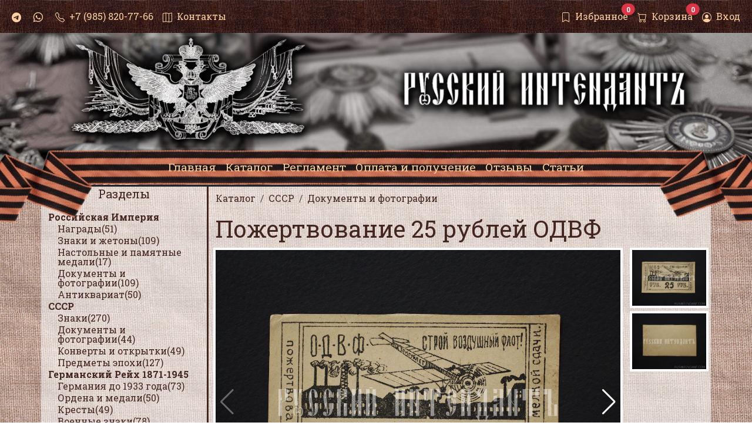

--- FILE ---
content_type: text/html; charset=UTF-8
request_url: https://rusintendant.com/katalog/sssr/dokumentyi-i-fotografii-23/pozhertvovanie-25-rublej-odvf.html
body_size: 10732
content:
<!doctype html>
<html lang="ru">
	<head>
		<meta charset="UTF-8">
		<meta name="viewport" content="width=device-width, initial-scale=1">
		<base href="https://rusintendant.com/" />
		<meta name="description" content='Продается Банкнота 25 рублей Томского губернского отдела (Томгублет) Общества Друзей Воздушного Флота (ОДВФ). Взамен мелкой сдачи. Пожертвование. 1923-1925 гг. Томский губернский отдел общества друзей воздушного флота (Томгублёт) был создан и начал активную деятельность в 1923 году. Размер: 79 х 45 мм. Превосходная коллекционная сохранность'>
		<meta name="yandex-verification" content="46f06638e89a95e4" />
		<meta name="yandex-verification" content="1ec3eccc6ec25288" />

		<meta property="og:url" content="https://rusintendant.com/katalog/sssr/dokumentyi-i-fotografii-23/pozhertvovanie-25-rublej-odvf.html" />
		<meta property="og:type" content="article" />
		<meta property="og:title" content="Пожертвование 25 рублей ОДВФ" />
		<meta property="og:description" content="Продается Банкнота 25 рублей Томского губернского отдела (Томгублет) Общества Друзей Воздушного Флота (ОДВФ). Взамен мелкой сдачи. Пожертвование. 1923-1925 гг. Томский губернский отдел общества друзей воздушного флота (Томгублёт) был создан и начал активную деятельность в 1923 году. Размер: 79 х 45 мм. Превосходная коллекционная сохранность" />
		<meta property="og:image" content="https://rusintendant.com/assets/resourceimages/2458/_MG_2750.JPG" />
		<meta property="og:image:width" content="1000" />
		<meta property="og:image:height" content="1000" />

		<link rel="icon" href="/favicon.ico">
		<title>Пожертвование 25 рублей ОДВФ - купить в магазине Русский Интендантъ</title>
		<link rel="stylesheet" href="https://cdn.jsdelivr.net/npm/bootstrap-icons@1.3.0/font/bootstrap-icons.css">
		<link href="https://cdn.jsdelivr.net/npm/bootstrap@5.3.0-alpha1/dist/css/bootstrap.min.css" rel="stylesheet" integrity="sha384-GLhlTQ8iRABdZLl6O3oVMWSktQOp6b7In1Zl3/Jr59b6EGGoI1aFkw7cmDA6j6gD" crossorigin="anonymous">
		<link href="https://fonts.googleapis.com/css?family=Noto+Serif|Roboto+Slab:100,300,400,700" rel="stylesheet">
		<link rel="stylesheet" href="assets/templates/fm/css/style_V3.css">
		<script src="https://unpkg.com/axios@1.6.7/dist/axios.min.js"></script>
		<script src="https://cdn.jsdelivr.net/npm/vue@3.5.13/dist/vue.global.min.js"></script>
		<!-- Yandex.Metrika counter --> <script type="text/javascript" > (function(m,e,t,r,i,k,a){m[i]=m[i]||function(){(m[i].a=m[i].a||[]).push(arguments)}; m[i].l=1*new Date(); for (var j = 0; j < document.scripts.length; j++) {if (document.scripts[j].src === r) { return; }} k=e.createElement(t),a=e.getElementsByTagName(t)[0],k.async=1,k.src=r,a.parentNode.insertBefore(k,a)}) (window, document, "script", "https://mc.yandex.ru/metrika/tag.js", "ym"); ym(47432746, "init", { clickmap:true, trackLinks:true, accurateTrackBounce:true, webvisor:true }); </script> <noscript><div><img src="https://mc.yandex.ru/watch/47432746" style="position:absolute; left:-9999px;" alt="" /></div></noscript> <!-- /Yandex.Metrika counter -->

<!-- Google tag (gtag.js) -->
<script async src="https://www.googletagmanager.com/gtag/js?id=UA-108923743-2"></script>
<script>
  window.dataLayer = window.dataLayer || [];
  function gtag(){dataLayer.push(arguments);}
  gtag('js', new Date());

  gtag('config', 'UA-108923743-2');
</script>

	</head>

<body  oncontextmenu="return false;" oncopy="return false" oncut="return false" onpaste="return false">
<div id="app" class="mb-5 pb-5 mb-lg-0 pb-lg-0">
	<!-- Верхняя навигация -->
<nav class="navbar d-none d-lg-block fixed-top navbar-expand-lg navbar-dark bg-belt" aria-label="Fourth navbar example">
    <div class="container-fluid">

      <button class="navbar-toggler" type="button" data-bs-toggle="collapse" data-bs-target="#navbarsExample04" aria-controls="navbarsExample04" aria-expanded="false" aria-label="Toggle navigation">
        <i class="bi bi-list fs-2 nav-link"></i>
      </button>

      <div class="collapse navbar-collapse" id="navbarsExample04">
        <ul class="navbar-nav me-auto mb-2 mb-md-0">
		  <li class="nav-item">
			<a class="nav-link text-decoration-none" href="https://t.me/rusintendant" target="_blank">
				<i class="bi bi-telegram"></i><span class="d-none d-lg-inline-block">&nbsp;</span>
			</a>
		  </li>
          <li class="nav-item">
			<a class="nav-link text-decoration-none" href="https://wa.me/79858207766" target="_blank">
				<i class="bi bi-whatsapp"></i><span class="d-none d-lg-inline-block">&nbsp;</span>
			</a>
		  </li>
          <li class="nav-item">
			<a class="nav-link text-decoration-none" href="tel:+79858207766">
				<i class="bi bi-telephone"></i>&nbsp;
				<span class="d-none d-lg-inline-block">+7 (985) 820-77-66</span>
			</a>
		</li>
          <li class="nav-item ">
			<a class="nav-link text-decoration-none" href="kontaktyi.html">
			<i class="bi bi-map"></i>&nbsp;
			<span class="d-none d-lg-inline-block">Контакты</span>
			</a>
		</li>
        </ul>

<ul class="navbar-nav ml-auto">

	<li class="nav-item ">
	  <a id="cart" rel="nofollow" class="nav-link text-decoration-none " href="izbrannoe.html">
		  <i class="bi bi-bookmark"></i>&nbsp;
		  <span class="d-none d-lg-inline-block position-relative">
		  	Избранное
				<span id="cartsum" class="position-absolute top-0 start-100 translate-middle badge rounded-pill bg-danger">
			  {{favorites.length}}
		  </span>
			</span>
	  </a>
	</li>

	<li class="nav-item ">
	  <a id="cart" rel="nofollow" class="nav-link text-decoration-none " href="cart.html">
		  <i class="bi bi-cart "></i>&nbsp;
		  <span class="d-none d-lg-inline-block position-relative">
		  	Корзина
				<span id="cartsum" class="position-absolute top-0 start-100 translate-middle badge rounded-pill bg-danger">
			  {{cart.length}}
		  </span>
			</span>
	  </a>
	</li>



<li class="nav-item ">
	<a class="nav-link text-decoration-none " href="#" data-bs-toggle="modal" data-bs-target="#loginModal" rel="nofollow">
		<i class="bi bi-person-circle"></i>&nbsp;
		<span class="d-none d-lg-inline-block">Вход</span>
	</a>	
</li>


	</ul>

      </div>
    </div>
</nav>
<!-- /Верхняя навигация -->

	<div class="first-bg pt-lg-5">
			<div class="container d-none d-lg-block pt-2">
				<img class="w-100 img-fluid" src="assets/templates/fm/images/logo_wide.png">
			</div>
			<div class="container d-lg-none pt-2 text-center">
				<img class="img-fluid" src="assets/templates/fm/images/logo_small.png">
			</div>
		<!-- Меню декстоп -->
	<div class="container-fluid d-none d-lg-block">
			<div class="row mbneg">
				<div class="d-none d-xl-block col-xl-2 lenta-left m-0 p-0"></div>
					<div class="col-12 col-xl-8 lenta-center">
						<nav class="navbar navbar-expand mb-5" style="white-space: nowrap;">

							<ul class="navbar-nav mr-auto mx-auto pb-3"><li class="nav-item"><a title="Торговый дом Интентантъ" href="/"  class="nav-link first" ><big>Главная</big></a></li><li class="nav-item"><a title="Каталог военного антиквариата" href="katalog/"  class="nav-link active" ><big>Каталог</big></a></li><li class="nav-item"><a title="Регламент" href="reglament.html"  class="nav-link" ><big>Регламент</big></a></li><li class="nav-item"><a title="Оплата и получение" href="oplata-i-poluchenie.html"  class="nav-link" ><big>Оплата и получение</big></a></li><li class="nav-item"><a title="Отзывы" href="otzyivyi.html"  class="nav-link" ><big>Отзывы</big></a></li><li class="nav-item"><a title="Статьи" href="stati/"  class="nav-link last" ><big>Статьи</big></a></li></ul>

						</nav>
					</div>
				<div class="d-none d-xl-block col-xl-2 lenta-right m-0 p-0"></div>
			</div>
		</div>
		<!-- /Меню декстоп -->
	</div>
<!-- Body -->
	<div  class="container bg-light-tr-50">
		<div class="row">

			<div class="d-none d-lg-block col-3" style="border-right: 3px solid #442620;">
				<div class="h5 text-center "><a class="text-brown" href="katalog/">Разделы</a></div>
<nav class="navbar px-0" style="line-height: 1rem;">

					<ul class="nav left-nav d-block"><li class="nav-item level-1 nav-item-cat pt-1"><strong><a href="katalog/rossijskaya-imperiya/" class="text-brown" >Российская Империя</a></strong><ul class="submenu list-unstyled ps-3 "><li class="nav-item level-2 nav-item-cat pt-1"><a href="katalog/rossijskaya-imperiya/nagradyi/" class="text-brown" >Награды(51)</a></li><li class="nav-item level-2 nav-item-cat pt-1"><a href="katalog/rossijskaya-imperiya/znaki-i-zhetonyi/" class="text-brown" >Знаки и жетоны(109)</a></li><li class="nav-item level-2 nav-item-cat pt-1"><a href="katalog/rossijskaya-imperiya/nastolnyie-medali-i-pamyatnyie-zhetonyi/" class="text-brown" >Настольные и памятные медали(17)</a></li><li class="nav-item level-2 nav-item-cat pt-1"><a href="katalog/rossijskaya-imperiya/dokumentyi-i-fotografii/" class="text-brown" >Документы и фотографии(109)</a></li><li class="nav-item level-2 nav-item-cat pt-1"><a href="katalog/rossijskaya-imperiya/antikvariat/" class="text-brown" >Антиквариат(50)</a></li></ul></li><li class="nav-item level-1 nav-item-cat pt-1 active"><strong><a href="katalog/sssr/" class="text-brown" >СССР</a></strong><ul class="submenu list-unstyled ps-3 "><li class="nav-item level-2 nav-item-cat pt-1"><a href="katalog/sssr/znaki/" class="text-brown" >Знаки(270)</a></li><li class="nav-item level-2 nav-item-cat pt-1 active"><a href="katalog/sssr/dokumentyi-i-fotografii-23/" class="text-brown" >Документы и фотографии(44)</a></li><li class="nav-item level-2 nav-item-cat pt-1"><a href="katalog/sssr/kartochki-i-otkryitki/" class="text-brown" >Конверты и открытки(49)</a></li><li class="nav-item level-2 nav-item-cat pt-1"><a href="katalog/sssr/predmetyi-epoxi/" class="text-brown" >Предметы эпохи(127)</a></li></ul></li><li class="nav-item level-1 nav-item-cat pt-1"><strong><a href="katalog/german-rejx-1871-1945/" class="text-brown" >Германский Рейх 1871-1945</a></strong><ul class="submenu list-unstyled ps-3 "><li class="nav-item level-2 nav-item-cat pt-1"><a href="katalog/german-rejx-1871-1945/germaniya-do-1933-goda/" class="text-brown" >Германия до 1933 года(73)</a></li><li class="nav-item level-2 nav-item-cat pt-1"><a href="katalog/german-rejx-1871-1945/ordena-i-medali/" class="text-brown" >Ордена и медали(50)</a></li><li class="nav-item level-2 nav-item-cat pt-1"><a href="katalog/german-rejx-1871-1945/krestyi/" class="text-brown" >Кресты(49)</a></li><li class="nav-item level-2 nav-item-cat pt-1"><a href="katalog/german-rejx-1871-1945/voennyie-znaki/" class="text-brown" >Военные знаки(78)</a></li><li class="nav-item level-2 nav-item-cat pt-1"><a href="katalog/german-rejx-1871-1945/ordenskie-planki-i-miniatyuryi/" class="text-brown" >Орденские планки и миниатюры(56)</a></li><li class="nav-item level-2 nav-item-cat pt-1"><a href="katalog/german-rejx-1871-1945/znaki-organizaczij/" class="text-brown" >Знаки организаций(138)</a></li><li class="nav-item level-2 nav-item-cat pt-1"><a href="katalog/german-rejx-1871-1945/pamyatnyie-i-yubilejnyie-znaki/" class="text-brown" >Памятные и юбилейные знаки(85)</a></li><li class="nav-item level-2 nav-item-cat pt-1"><a href="katalog/german-rejx-1871-1945/narukavnyie-shhityi/" class="text-brown" >Нарукавные щиты(9)</a></li><li class="nav-item level-2 nav-item-cat pt-1"><a href="katalog/german-rejx-1871-1945/uniforma-i-znaki-razlichiya/" class="text-brown" >Амуниция и униформа(171)</a></li><li class="nav-item level-2 nav-item-cat pt-1"><a href="katalog/german-rejx-1871-1945/dokumentyi/" class="text-brown" >Документы и комплекты(32)</a></li><li class="nav-item level-2 nav-item-cat pt-1"><a href="katalog/german-rejx-1871-1945/plaketki-i-nastolnyie-medali/" class="text-brown" >Плакетки и настольные медали(16)</a></li><li class="nav-item level-2 nav-item-cat pt-1"><a href="katalog/german-rejx-1871-1945/zimnyaya-pomoshh-(whw,kwhw)/" class="text-brown" >Зимняя помощь (WHW,KWHW)(239)</a></li><li class="nav-item level-2 nav-item-cat pt-1"><a href="katalog/german-rejx-1871-1945/patriotika-i-antikvariat/" class="text-brown" >Патриотика и антиквариат(58)</a></li><li class="nav-item level-2 nav-item-cat pt-1"><a href="katalog/german-rejx-1871-1945/satellityi/" class="text-brown" >Сателлиты(37)</a></li></ul></li><li class="nav-item level-1 nav-item-cat pt-1"><strong><a href="katalog/stranyi-mira/" class="text-brown" >Страны мира</a></strong><ul class="submenu list-unstyled ps-3 "><li class="nav-item level-2 nav-item-cat pt-1"><a href="katalog/stranyi-mira/nagradyi-44/" class="text-brown" >Награды(127)</a></li><li class="nav-item level-2 nav-item-cat pt-1"><a href="katalog/stranyi-mira/antikvariat-i-predmetyi-byita/" class="text-brown" >Антиквариат и предметы быта(78)</a></li></ul></li><li class="nav-item level-1 nav-item-cat pt-1"><strong><a href="katalog/modelirovanie-1/6/" class="text-brown" >Моделирование</a></strong><ul class="submenu list-unstyled ps-3 "><li class="nav-item level-2 nav-item-cat pt-1"><a href="katalog/modelirovanie-1/6/figuryi/" class="text-brown" >Фигуры(34)</a></li><li class="nav-item level-2 nav-item-cat pt-1"><a href="katalog/modelirovanie-1/6/aksessuaryi/" class="text-brown" >Аксессуары(19)</a></li></ul></li><li class="nav-item level-1 nav-item-cat pt-1"><strong><a href="katalog/literatura/" class="text-brown" >Литература</a></strong></li></ul>
				</nav>
			</div>
			<div class="col-12 col-lg-9">
				<div class="row" >
					<div class="col-12 fs-5 pt-2">
							<nav style="--bs-breadcrumb-divider: '/';" aria-label="breadcrumb"><ol class="breadcrumb bg-transparent fs-6" itemscope itemtype="http://schema.org/BreadcrumbList"><li itemprop="itemListElement" itemscope itemtype="https://schema.org/ListItem"  class="breadcrumb-item"><a title="Каталог" itemprop="item" href="katalog/"><span itemprop="name">Каталог</span></a><meta itemprop="position" content="1"></li>
<li itemprop="itemListElement" itemscope itemtype="https://schema.org/ListItem"  class="breadcrumb-item"><a title="СССР" itemprop="item" href="katalog/sssr/"><span itemprop="name">СССР</span></a><meta itemprop="position" content="2"></li>
<li itemprop="itemListElement" itemscope itemtype="https://schema.org/ListItem"  class="breadcrumb-item"><a title="Документы и фотографии" itemprop="item" href="katalog/sssr/dokumentyi-i-fotografii-23/"><span itemprop="name">Документы и фотографии</span></a><meta itemprop="position" content="3"></li></ol></nav>
					</div>
					<div class="col-12">
						<h1 class=" text-brown" >Пожертвование 25 рублей ОДВФ</h1>
					</div>
					<!--SWIPER -->
					<div class="col-12 mb-2">
						<div class="row">
						  <div class="col-12 px-0 col-lg-10 px-lg-2">
							  <div class="swiper" id="lotSwiper" style="--swiper-navigation-color: #fff; --swiper-pagination-color: #fff">
								  <div class="swiper-wrapper">
									  <div class="swiper-slide" style="border:0.25rem solid #FFF">

						
							
						
					

	<img 
		alt='Фото 1: Пожертвование 25 рублей ОДВФ '
		src='assets/resourceimages/2458/_MG_2750.JPG'
		class='img-fluid zoom' 
		data-magnify="assets/resourceimages/2458/_MG_2750.JPG" 
		
						
							
						
					
		/>

</div><div class="swiper-slide" style="border:0.25rem solid #FFF">

						
							
						
					

	<img 
		alt='Фото 2: Пожертвование 25 рублей ОДВФ '
		src='assets/resourceimages/2458/_MG_2753.JPG'
		class='img-fluid zoom' 
		data-magnify="assets/resourceimages/2458/_MG_2753.JPG" 
		
						
							
						
					
		/>

</div>
								  </div>
								  <div class="swiper-button-prev swiper-button-white"></div>
								  <div class="swiper-button-next swiper-button-white"></div>
								  <div class="swiper-pagination swiper-pagination-white d-lg-none text-left pl-1"></div>
							  </div>
						  </div>
						  <!--/SWIPER -->
						  <!--SWIPER THUMBS -->
						  <div class="d-none d-lg-block col-2 px-1">
							<div class="swiper-container" id="lotSwiperThumbnails" style="overflow:hidden">
								<div class="swiper-wrapper">
	  
								  <div class="swiper-slide" style="height:auto!important;border:0.25rem solid #FFF" >
										  <img  class="w-100" src="assets/resourceimages/2458/_MG_2750.JPG" 
						
							
			
		 /></div><div class="swiper-slide" style="height:auto!important;border:0.25rem solid #FFF" >
										  <img  class="w-100" src="assets/resourceimages/2458/_MG_2753.JPG" 
						
							
			
		 /></div>
	  
								</div>
							</div>
						  </div>
					<!--/SWIPER THUMBS -->
						</div>
					</div>
					
					<div class="col-12 mb-2">
						<div class="row">
							<div class="col-12 col-md-6 col-lg-3 text-right mb-2">
								<div class="d-grid gap-2">
									<button class="btn btn-wb rounded-0" data-bs-toggle="modal" data-bs-target="#askAboutLot"><i class="bi bi-question-circle"></i> Задать вопрос
		</button>
									<button @click="ToFavorites(2458)" class="btn btn-wb rounded-0" ><i class="bi bi-bookmark-plus-fill"></i>  В избранное 
		</button>
								</div>
							</div>

							<div class="col-12 col-md-6 col-lg-3 text-right  mb-2">
								<div class="d-grid gap-2">
									<button data-bs-toggle="modal" data-bs-target="#oneclickbuymodal" class="btn btn-red rounded-0"  ><i class="bi bi-cart"></i> Быстрая покупка</button>
									<button @click="addToCart(2458)" type="button" class="  btn btn-wb rounded-0" ><i class="bi bi-cart"></i> В корзину</button>

								</div>
							</div>

							<div class="col-12  col-lg-4 ">
								<div class="">

								<div class=" text-end fs-4 w-100">
								  Артикул: <strong>02293в</strong>
								  </div>
								<div class="fs-2 text-end w-100">
								<strong>
									
	
		990 ₽
	

								</strong>
								</div>
								</div>
							</div>
						</div>
					</div>

					<!--noindex-->
					<div class="col-12 col-lg-4 align-self-center my-2">		
						<div   class="modal fade in modal-active " tabindex="-1" role="dialog"  id="oneclickbuymodal">
							<div class="modal-dialog bg-light-tr-50" role="document" >
								<div class="modal-content rounded-0 border-brown bg-light-tr-50">
								<div class="modal-header">
								<h5 class="modal-title">Быстрый заказ </h5>
								<button type="button" class="btn-close" data-bs-dismiss="modal" aria-label="Close"></button>
							  </div>
								<template v-if="oneclick.step == 1">
									<div class="modal-body ">
									<div class="my-2">Лот: Пожертвование 25 рублей ОДВФ<br /></div>
										<label class="small text-secondary">Имя</label>
											<div class="input-group mb-3">
											  <input v-model="oneclick.name" type="text" class="form-control">
											</div>
										<label class="small text-secondary">Телефон (WhatsApp для регионов)</label>
											<div class="input-group mb-3">
											  <input v-model="oneclick.contact" type="text" class="form-control" maxlength="12">
											</div>
									</div>
									<div class="modal-footer">
										<button v-if="oneclick.name && oneclick.contact" type="button" @click="oneClickBuy()" class="btn btn-wb rounded-0 w-100">Отправить</button>
									</div>
							  </template>
							  <template v-else-if="oneclick.step == 2">
									<div class="modal-body ">
										Заявка успешно отправлена. В ближайшее время мы свяжеся с Вами для обсуждения всех деталей.
									</div>
									<div class="modal-footer">
										<button type="button" data-bs-dismiss="modal" class="btn btn-wb btn-block rounded-0">Продолжить</button>
									</div>
								</template>
						
								</div>
							</div>
						</div>
					</div>
					<!--/noindex-->
					
					<div class="col-12 mb-2" id="content">
						<div class="bg-light-tr-50 p-2 border border-brown">
						  <h2 class="fs-4 pb-2">Пожертвование 25 рублей ОДВФ</h2>
						  <p class="auk-opis">Банкнота 25 рублей Томского губернского отдела (Томгублет) Общества Друзей Воздушного Флота (ОДВФ). Взамен мелкой сдачи. Пожертвование. 1923-1925 гг.<br /> Томский губернский отдел общества друзей воздушного флота (Томгублёт) был создан и начал активную деятельность в 1923 году. В 1923 году преподаватели Томского технологического института, бывшие военные летчики Квасников и Трапезников воссоздали аэрокружок, деятельность которого была приостановлена с началом первой мировой войны. В том же году (1923) был создан и начал активную деятельность Томгублёт – Томский губернский отдел общества друзей воздушного флота. Были избраны правление общества и ревизионная комиссия. За десять дней с момента создания число членов общества выросло до 350, было собрано золотом 4 355 рублей.</p>
<p>Размер: 79 х 45 мм<br /> Превосходная коллекционная сохранность</p>
						</div>
					</div>

					<!--noindex-->
					<div class="col-12">
						<div class="bg-light-tr-50 p-2 border border-brown small">
					  <div class="fs-4">Оплата и доставка</div>
					  <p>

					 	Оплата лота производится в Российских рублях.<br />
					  Отправка лота почтой России осуществляется в течение 1-2 рабочих дней после оплаты.<br />


					   Подробная информация об условиях получения лота размещена в разделе <a class="text-decoration-underline" href="oplata-i-poluchenie.html">"Оплата и получение"</a>.
					  </p>
					  </div>
					</div>
					

<div class="modal fade" id="askAboutLot" tabindex="-1" aria-labelledby="askAboutLot" aria-hidden="true">
  <div class="modal-dialog bg-light-tr-50">
    <div class="modal-content rounded-0 border-brown bg-light-tr-50">
      <div class="modal-header">
        <h1 class="modal-title fs-5">Задать вопрос по лоту</h1>
        <button type="button" class="btn-close" data-bs-dismiss="modal" aria-label="Close"></button>
      </div>
	  <template v-if="asklot.step == 1">
		<div class="modal-body">
		  <label class="small text-secondary">Имя</label>
											<div class="input-group mb-3">
											  <input v-model="asklot.name" type="text" class="form-control">
											</div>
										<label class="small text-secondary">Номер WhatsApp, Номер Viber, ник Telegram или адрес электронной почты</label>
											<div class="input-group mb-3">
											  <input v-model="asklot.contact" type="text" class="form-control">
											</div>
											<label class="small text-secondary">Сообщение</label>
											<div class="input-group mb-3">
											  <textarea  v-model="asklot.message" type="text" class="form-control" rows="5"></textarea>
											</div>
		</div>
		<div class="modal-footer">
		  <button type="button" v-if="asklot.name && asklot.contact && asklot.message" @click="askLot()" class="btn btn-wb w-100 rounded-0">Отправить</button>
		</div>
	  </template>
	  <template v-if="asklot.step == 2">
		<div class="modal-body">
			<p>
			Сообщение отправлено. В ближайшее время ответ будет отправлен на указанный Вами адрес.
			</p>
		</div>
		<div class="modal-footer">
		  <button type="button" data-bs-dismiss="modal" class="btn btn-wb w-100 rounded-0">Закрыть</button>
		</div>
	  </template>
    </div>
  </div>
</div>
<!--/noindex-->



					<div class="col-12 my-3">

					<div class="neighbors d-flex justify-content-between"><span class="link-prev btn btn-wb  rounded-0"><a class="text-decoration-none" href="/katalog/sssr/dokumentyi-i-fotografii-23/pozhertvovanie-10-rublej-odvf.html" title='Пожертвование 10 рублей ОДВФ'>&larr; Предыдущий лот</a></span><span class="link-next btn btn-wb  rounded-0"><a class="text-decoration-none" href="/katalog/sssr/dokumentyi-i-fotografii-23/pochtovaya-kartochka-«kreml».html" title='Почтовая карточка «Кремль»'>Следующий лот &rarr;</a></span></div>
				</div>

				</div>
			</div>


		</div>
	</div>
<!-- /Body -->
<!-- Footer -->
<div class="d-none d-none d-lg-block bg-belt">
	<div class="container">
  <footer class="d-flex flex-wrap justify-content-between align-items-center py-3 my-4 border-top  ">
    <div class="d-none d-md-block col-md-2 logo_small"></div>



    <ul class="nav col-md-4 justify-content-end">
      <li class="nav-item"><a href="katalog/" class="nav-link px-2 ">Каталог</a></li>
      <li class="nav-item"><a href="oplata-i-poluchenie.html" class="nav-link px-2 ">Оплата и получение</a></li>
      <li class="nav-item"><a href="reglament.html" class="nav-link px-2 ">Регламент</a></li>

    </ul>
  </footer>
  	</div>
</div>
<!-- Авторизация\Регистрация -->
<div class="modal fade" id="loginModal" tabindex="-1" aria-hidden="true">
  <div class="modal-dialog bg-light-tr-50">
    <div class="modal-content bg-light-tr-50 rounded-0">
      <div class="modal-header">
        <h1 class="modal-title fs-5">Авторизация</h1>



        <button type="button" class="btn-close" data-bs-dismiss="modal" aria-label="Close"></button>
      </div>
      <div class="modal-body">
	  <div v-if="loginerror" class="alert alert-danger rounded-0">
			Неправильное имя пользователя или пароль. Пожалуйста, проверьте введённые данные и попытайтесь снова.
	  </div>
		<div class="mb-3">
			<label for="exampleInputEmail1" class="form-label small">Адрес электронной почты</label>
			<input type="email" class="form-control rounded-0" v-model="login.email">
		  </div>
		  <div class="mb-3">
			<label for="exampleInputPassword1" class="form-label small">Пароль</label>
			<input type="password" class="form-control rounded-0" v-model="login.pass">
		</div>
	
      </div>
      <div class="modal-footer">
        <button type="button" class="btn btn-wb w-100 rounded-0" @click="Login()">Войти</button>
		<div class="w-100 d-flex justify-content-between">
			<div class=""><a href="register.html">Регистрация</a></div>

			<div class=""><a href="vosstanovlenie-parolya.html">Восстановить пароль</a></div>
		</div>
      </div>
    </div>
  </div>
</div>
<!-- /Footer -->
<noindex>
<div class="modal fade" id="exampleModal" tabindex="-1" aria-labelledby="exampleModalLabel" aria-hidden="true">
	<div class="modal-dialog modal-dialog-scrollable">
   	 <div class="modal-content" style="background-color: #ffffffdb!important;">
	 <div class="modal-header">
	 <a class="fw-bold" href="tel:+79858207766"><i class="bi bi-telephone"></i>&nbsp; <span class="">+7 (985) 820-77-66</span></a>
		        <button type="button" class="btn-close" data-bs-dismiss="modal" aria-label="Close"></button>
      </div>
	 	<div class="modal-body">
			<div class="h3 text-center text-brown">Каталог</div>
		<ul class="nav left-nav d-block"><li class="nav-item level-1 nav-item-cat pt-1"><strong><a href="katalog/rossijskaya-imperiya/" class="text-brown" >Российская Империя</a></strong><ul class="submenu list-unstyled ps-3 "><li class="nav-item level-2 nav-item-cat pt-1"><a href="katalog/rossijskaya-imperiya/nagradyi/" class="text-brown" >Награды(51)</a></li><li class="nav-item level-2 nav-item-cat pt-1"><a href="katalog/rossijskaya-imperiya/znaki-i-zhetonyi/" class="text-brown" >Знаки и жетоны(109)</a></li><li class="nav-item level-2 nav-item-cat pt-1"><a href="katalog/rossijskaya-imperiya/nastolnyie-medali-i-pamyatnyie-zhetonyi/" class="text-brown" >Настольные и памятные медали(17)</a></li><li class="nav-item level-2 nav-item-cat pt-1"><a href="katalog/rossijskaya-imperiya/dokumentyi-i-fotografii/" class="text-brown" >Документы и фотографии(109)</a></li><li class="nav-item level-2 nav-item-cat pt-1"><a href="katalog/rossijskaya-imperiya/antikvariat/" class="text-brown" >Антиквариат(50)</a></li></ul></li><li class="nav-item level-1 nav-item-cat pt-1 active"><strong><a href="katalog/sssr/" class="text-brown" >СССР</a></strong><ul class="submenu list-unstyled ps-3 "><li class="nav-item level-2 nav-item-cat pt-1"><a href="katalog/sssr/znaki/" class="text-brown" >Знаки(270)</a></li><li class="nav-item level-2 nav-item-cat pt-1 active"><a href="katalog/sssr/dokumentyi-i-fotografii-23/" class="text-brown" >Документы и фотографии(44)</a></li><li class="nav-item level-2 nav-item-cat pt-1"><a href="katalog/sssr/kartochki-i-otkryitki/" class="text-brown" >Конверты и открытки(49)</a></li><li class="nav-item level-2 nav-item-cat pt-1"><a href="katalog/sssr/predmetyi-epoxi/" class="text-brown" >Предметы эпохи(127)</a></li></ul></li><li class="nav-item level-1 nav-item-cat pt-1"><strong><a href="katalog/german-rejx-1871-1945/" class="text-brown" >Германский Рейх 1871-1945</a></strong><ul class="submenu list-unstyled ps-3 "><li class="nav-item level-2 nav-item-cat pt-1"><a href="katalog/german-rejx-1871-1945/germaniya-do-1933-goda/" class="text-brown" >Германия до 1933 года(73)</a></li><li class="nav-item level-2 nav-item-cat pt-1"><a href="katalog/german-rejx-1871-1945/ordena-i-medali/" class="text-brown" >Ордена и медали(50)</a></li><li class="nav-item level-2 nav-item-cat pt-1"><a href="katalog/german-rejx-1871-1945/krestyi/" class="text-brown" >Кресты(49)</a></li><li class="nav-item level-2 nav-item-cat pt-1"><a href="katalog/german-rejx-1871-1945/voennyie-znaki/" class="text-brown" >Военные знаки(78)</a></li><li class="nav-item level-2 nav-item-cat pt-1"><a href="katalog/german-rejx-1871-1945/ordenskie-planki-i-miniatyuryi/" class="text-brown" >Орденские планки и миниатюры(56)</a></li><li class="nav-item level-2 nav-item-cat pt-1"><a href="katalog/german-rejx-1871-1945/znaki-organizaczij/" class="text-brown" >Знаки организаций(138)</a></li><li class="nav-item level-2 nav-item-cat pt-1"><a href="katalog/german-rejx-1871-1945/pamyatnyie-i-yubilejnyie-znaki/" class="text-brown" >Памятные и юбилейные знаки(85)</a></li><li class="nav-item level-2 nav-item-cat pt-1"><a href="katalog/german-rejx-1871-1945/narukavnyie-shhityi/" class="text-brown" >Нарукавные щиты(9)</a></li><li class="nav-item level-2 nav-item-cat pt-1"><a href="katalog/german-rejx-1871-1945/uniforma-i-znaki-razlichiya/" class="text-brown" >Амуниция и униформа(171)</a></li><li class="nav-item level-2 nav-item-cat pt-1"><a href="katalog/german-rejx-1871-1945/dokumentyi/" class="text-brown" >Документы и комплекты(32)</a></li><li class="nav-item level-2 nav-item-cat pt-1"><a href="katalog/german-rejx-1871-1945/plaketki-i-nastolnyie-medali/" class="text-brown" >Плакетки и настольные медали(16)</a></li><li class="nav-item level-2 nav-item-cat pt-1"><a href="katalog/german-rejx-1871-1945/zimnyaya-pomoshh-(whw,kwhw)/" class="text-brown" >Зимняя помощь (WHW,KWHW)(239)</a></li><li class="nav-item level-2 nav-item-cat pt-1"><a href="katalog/german-rejx-1871-1945/patriotika-i-antikvariat/" class="text-brown" >Патриотика и антиквариат(58)</a></li><li class="nav-item level-2 nav-item-cat pt-1"><a href="katalog/german-rejx-1871-1945/satellityi/" class="text-brown" >Сателлиты(37)</a></li></ul></li><li class="nav-item level-1 nav-item-cat pt-1"><strong><a href="katalog/stranyi-mira/" class="text-brown" >Страны мира</a></strong><ul class="submenu list-unstyled ps-3 "><li class="nav-item level-2 nav-item-cat pt-1"><a href="katalog/stranyi-mira/nagradyi-44/" class="text-brown" >Награды(127)</a></li><li class="nav-item level-2 nav-item-cat pt-1"><a href="katalog/stranyi-mira/antikvariat-i-predmetyi-byita/" class="text-brown" >Антиквариат и предметы быта(78)</a></li></ul></li><li class="nav-item level-1 nav-item-cat pt-1"><strong><a href="katalog/modelirovanie-1/6/" class="text-brown" >Моделирование</a></strong><ul class="submenu list-unstyled ps-3 "><li class="nav-item level-2 nav-item-cat pt-1"><a href="katalog/modelirovanie-1/6/figuryi/" class="text-brown" >Фигуры(34)</a></li><li class="nav-item level-2 nav-item-cat pt-1"><a href="katalog/modelirovanie-1/6/aksessuaryi/" class="text-brown" >Аксессуары(19)</a></li></ul></li><li class="nav-item level-1 nav-item-cat pt-1"><strong><a href="katalog/literatura/" class="text-brown" >Литература</a></strong></li></ul>
			<hr />

				

				<div class="h3 text-center text-brown">Информация</div>
			<nav class="navbar px-0 text-gold" style="line-height: 1rem;">
				<ul class="nav left-nav d-block">

					<li class="nav-item level-1 nav-item-cat pt-1">
						<strong>
							<a href="kontaktyi.html" class="text-brown">Контакты</a>
						</strong>
					</li>
					<li class="nav-item level-1 nav-item-cat pt-1">
						<strong>
							<a href="oplata-i-poluchenie.html" class="text-brown">Оплата и получение</a>
						</strong>
					</li>
					<li class="nav-item level-1 nav-item-cat pt-1">
						<strong>
							<a href="stati/" class="text-brown">Статьи</a>
						</strong>
					</li>
					<li class="nav-item level-1 nav-item-cat pt-1">
						<strong>
							<a href="reglament.html" class="text-brown">Регламент</a>
						</strong>
					</li>
					<li class="nav-item level-1 nav-item-cat pt-1">
						<strong>
							<a href="o-nas.html" class="text-brown">О нас</a>
						</strong>
					</li>
					<li class="nav-item level-1 nav-item-cat pt-1">
						<strong>
							<a href="otzyivyi.html" class="text-brown">Отзывы</a>
						</strong>
					</li>
				</ul>
			</nav>
	</div>

		</div>
</div></div>



<nav class="navbar fixed-bottom navbar-dark bg-dark d-block d-lg-none bg-belt mt-5">
	<div class="container-fluid">
		<div class="nav-item">
			<a class="text-center text-decoration-none text-gold" href="#" class="btn btn-primary" data-bs-toggle="modal" data-bs-target="#exampleModal"><i class="bi bi-list fs-2 nav-link"></i>Каталог</a>
		</div>

		<div class="nav-item position-relative">
			<span class="position-absolute top-0 start-100 translate-middle badge rounded-pill bg-danger">
					{{cart.length}}
				</span>
			<a class=" text-center text-decoration-none text-gold" href="cart.html">
		<noindex>
<div class="modal fade" id="exampleModal" tabindex="-1" aria-labelledby="exampleModalLabel" aria-hidden="true">
	<div class="modal-dialog modal-dialog-scrollable">
   	 <div class="modal-content" style="background-color: #ffffffdb!important;">
	 <div class="modal-header">
        <button type="button" class="btn-close" data-bs-dismiss="modal" aria-label="Close"></button>
      </div>
	 	<div class="modal-body">
			<div class="h3 text-center text-brown">Каталог</div>
		<ul class="nav left-nav d-block"><li class="nav-item level-1 nav-item-cat pt-1"><strong><a href="katalog/rossijskaya-imperiya/" class="text-brown" >Российская Империя</a></strong><ul class="submenu list-unstyled ps-3 "><li class="nav-item level-2 nav-item-cat pt-1"><a href="katalog/rossijskaya-imperiya/nagradyi/" class="text-brown" >Награды(51)</a></li><li class="nav-item level-2 nav-item-cat pt-1"><a href="katalog/rossijskaya-imperiya/znaki-i-zhetonyi/" class="text-brown" >Знаки и жетоны(109)</a></li><li class="nav-item level-2 nav-item-cat pt-1"><a href="katalog/rossijskaya-imperiya/nastolnyie-medali-i-pamyatnyie-zhetonyi/" class="text-brown" >Настольные и памятные медали(17)</a></li><li class="nav-item level-2 nav-item-cat pt-1"><a href="katalog/rossijskaya-imperiya/dokumentyi-i-fotografii/" class="text-brown" >Документы и фотографии(109)</a></li><li class="nav-item level-2 nav-item-cat pt-1"><a href="katalog/rossijskaya-imperiya/antikvariat/" class="text-brown" >Антиквариат(50)</a></li></ul></li><li class="nav-item level-1 nav-item-cat pt-1 active"><strong><a href="katalog/sssr/" class="text-brown" >СССР</a></strong><ul class="submenu list-unstyled ps-3 "><li class="nav-item level-2 nav-item-cat pt-1"><a href="katalog/sssr/znaki/" class="text-brown" >Знаки(270)</a></li><li class="nav-item level-2 nav-item-cat pt-1 active"><a href="katalog/sssr/dokumentyi-i-fotografii-23/" class="text-brown" >Документы и фотографии(44)</a></li><li class="nav-item level-2 nav-item-cat pt-1"><a href="katalog/sssr/kartochki-i-otkryitki/" class="text-brown" >Конверты и открытки(49)</a></li><li class="nav-item level-2 nav-item-cat pt-1"><a href="katalog/sssr/predmetyi-epoxi/" class="text-brown" >Предметы эпохи(127)</a></li></ul></li><li class="nav-item level-1 nav-item-cat pt-1"><strong><a href="katalog/german-rejx-1871-1945/" class="text-brown" >Германский Рейх 1871-1945</a></strong><ul class="submenu list-unstyled ps-3 "><li class="nav-item level-2 nav-item-cat pt-1"><a href="katalog/german-rejx-1871-1945/germaniya-do-1933-goda/" class="text-brown" >Германия до 1933 года(73)</a></li><li class="nav-item level-2 nav-item-cat pt-1"><a href="katalog/german-rejx-1871-1945/ordena-i-medali/" class="text-brown" >Ордена и медали(50)</a></li><li class="nav-item level-2 nav-item-cat pt-1"><a href="katalog/german-rejx-1871-1945/krestyi/" class="text-brown" >Кресты(49)</a></li><li class="nav-item level-2 nav-item-cat pt-1"><a href="katalog/german-rejx-1871-1945/voennyie-znaki/" class="text-brown" >Военные знаки(78)</a></li><li class="nav-item level-2 nav-item-cat pt-1"><a href="katalog/german-rejx-1871-1945/ordenskie-planki-i-miniatyuryi/" class="text-brown" >Орденские планки и миниатюры(56)</a></li><li class="nav-item level-2 nav-item-cat pt-1"><a href="katalog/german-rejx-1871-1945/znaki-organizaczij/" class="text-brown" >Знаки организаций(138)</a></li><li class="nav-item level-2 nav-item-cat pt-1"><a href="katalog/german-rejx-1871-1945/pamyatnyie-i-yubilejnyie-znaki/" class="text-brown" >Памятные и юбилейные знаки(85)</a></li><li class="nav-item level-2 nav-item-cat pt-1"><a href="katalog/german-rejx-1871-1945/narukavnyie-shhityi/" class="text-brown" >Нарукавные щиты(9)</a></li><li class="nav-item level-2 nav-item-cat pt-1"><a href="katalog/german-rejx-1871-1945/uniforma-i-znaki-razlichiya/" class="text-brown" >Амуниция и униформа(171)</a></li><li class="nav-item level-2 nav-item-cat pt-1"><a href="katalog/german-rejx-1871-1945/dokumentyi/" class="text-brown" >Документы и комплекты(32)</a></li><li class="nav-item level-2 nav-item-cat pt-1"><a href="katalog/german-rejx-1871-1945/plaketki-i-nastolnyie-medali/" class="text-brown" >Плакетки и настольные медали(16)</a></li><li class="nav-item level-2 nav-item-cat pt-1"><a href="katalog/german-rejx-1871-1945/zimnyaya-pomoshh-(whw,kwhw)/" class="text-brown" >Зимняя помощь (WHW,KWHW)(239)</a></li><li class="nav-item level-2 nav-item-cat pt-1"><a href="katalog/german-rejx-1871-1945/patriotika-i-antikvariat/" class="text-brown" >Патриотика и антиквариат(58)</a></li><li class="nav-item level-2 nav-item-cat pt-1"><a href="katalog/german-rejx-1871-1945/satellityi/" class="text-brown" >Сателлиты(37)</a></li></ul></li><li class="nav-item level-1 nav-item-cat pt-1"><strong><a href="katalog/stranyi-mira/" class="text-brown" >Страны мира</a></strong><ul class="submenu list-unstyled ps-3 "><li class="nav-item level-2 nav-item-cat pt-1"><a href="katalog/stranyi-mira/nagradyi-44/" class="text-brown" >Награды(127)</a></li><li class="nav-item level-2 nav-item-cat pt-1"><a href="katalog/stranyi-mira/antikvariat-i-predmetyi-byita/" class="text-brown" >Антиквариат и предметы быта(78)</a></li></ul></li><li class="nav-item level-1 nav-item-cat pt-1"><strong><a href="katalog/modelirovanie-1/6/" class="text-brown" >Моделирование</a></strong><ul class="submenu list-unstyled ps-3 "><li class="nav-item level-2 nav-item-cat pt-1"><a href="katalog/modelirovanie-1/6/figuryi/" class="text-brown" >Фигуры(34)</a></li><li class="nav-item level-2 nav-item-cat pt-1"><a href="katalog/modelirovanie-1/6/aksessuaryi/" class="text-brown" >Аксессуары(19)</a></li></ul></li><li class="nav-item level-1 nav-item-cat pt-1"><strong><a href="katalog/literatura/" class="text-brown" >Литература</a></strong></li></ul>
			<hr />

				<div class="h3 text-center text-brown">Информация</div>
			<nav class="navbar px-0 text-gold" style="line-height: 1rem;">
				<ul class="nav left-nav d-block">
					<li class="nav-item level-1 nav-item-cat pt-1">
						<strong>
							<a href="oplata-i-poluchenie.html" class="text-brown">Оплата и получение</a>
						</strong>
					</li>
					<li class="nav-item level-1 nav-item-cat pt-1">
						<strong>
							<a href="stati/" class="text-brown">Статьи</a>
						</strong>
					</li>
					<li class="nav-item level-1 nav-item-cat pt-1">
						<strong>
							<a href="reglament.html" class="text-brown">Регламент</a>
						</strong>
					</li>
					<li class="nav-item level-1 nav-item-cat pt-1">
						<strong>
							<a href="o-nas.html" class="text-brown">О нас</a>
						</strong>
					</li>
					<li class="nav-item level-1 nav-item-cat pt-1">
						<strong>
							<a href="otzyivyi.html" class="text-brown">Отзывы</a>
						</strong>
					</li>
				</ul>
			</nav>
	</div>

		</div>
</div></div>



<nav class="navbar fixed-bottom navbar-dark bg-dark d-block d-lg-none bg-belt mt-5">
	<div class="container-fluid">
		<div class="nav-item">
			<a class="text-center text-decoration-none text-gold" href="#" class="btn btn-primary" data-bs-toggle="modal" data-bs-target="#exampleModal"><i class="bi bi-list fs-2 nav-link"></i>Каталог</a>
		</div>

		<div class="nav-item position-relative">
			<span class="position-absolute top-0 start-100 translate-middle badge rounded-pill bg-danger">
					{{cart.length}}
				</span>
			<a class=" text-center text-decoration-none text-gold" href="cart.html">
				<i class="bi bi-cart fs-2 nav-link"></i>
				
				Корзина
			</a>
		</div>

		<div class="nav-item position-relative">
			<span class="position-absolute top-0 start-100 translate-middle badge rounded-pill bg-danger">
					{{favorites.length}}
				</span>
			<a class=" text-center text-decoration-none text-gold" href="izbrannoe.html">
				
				<i class="bi bi-bookmark fs-2 nav-link"></i>Избранное
			</a>
		</div>


		<div class="nav-item">
			<a class="text-center text-decoration-none text-gold" href="#" data-bs-toggle="modal" data-bs-target="#loginModal" rel="nofollow"><i class="bi bi-person fs-2 nav-link"></i>Вход</a>
		</div>


	</div>
</nav>




</noindex>		<i class="bi bi-cart fs-2 nav-link"></i>
				
				Корзина
			</a>
		</div>

		<div class="nav-item">
			<a class="position-relative text-center text-decoration-none text-gold" href="izbrannoe.html">
				<span class="position-absolute top-0 start-100 translate-middle badge rounded-pill bg-danger">
					{{favorites.length}}
				</span>
				<i class="bi bi-bookmark fs-2 nav-link"></i>Избранное
			</a>
		</div>


		<div class="nav-item">
			<a class="text-center text-decoration-none text-gold" href="#" data-bs-toggle="modal" data-bs-target="#loginModal" rel="nofollow"><i class="bi bi-person fs-2 nav-link"></i>Вход</a>
		</div>


	</div>
</nav>




</noindex>

</div>

<script src="https://cdn.jsdelivr.net/npm/@popperjs/core@2.11.6/dist/umd/popper.min.js" integrity="sha384-oBqDVmMz9ATKxIep9tiCxS/Z9fNfEXiDAYTujMAeBAsjFuCZSmKbSSUnQlmh/jp3" crossorigin="anonymous"></script>
<script src="https://cdn.jsdelivr.net/npm/bootstrap@5.3.0-alpha1/dist/js/bootstrap.min.js" integrity="sha384-mQ93GR66B00ZXjt0YO5KlohRA5SY2XofN4zfuZxLkoj1gXtW8ANNCe9d5Y3eG5eD" crossorigin="anonymous"></script>
<!--
<script src="https://rusintendant.com/assets/templates/fm/bootstrap-5.3.3/js/bootstrap.min.js"></script>
-->


<link
  rel="stylesheet"
  href="https://cdn.jsdelivr.net/npm/swiper@9/swiper-bundle.min.css"
/>

<script src="https://cdn.jsdelivr.net/npm/swiper@9/swiper-bundle.min.js"></script>

<script>
const tooltipTriggerList = document.querySelectorAll('[data-bs-toggle="tooltip"]')
const tooltipList = [...tooltipTriggerList].map(tooltipTriggerEl => new bootstrap.Tooltip(tooltipTriggerEl))
</script>

<script>
  const { createApp } = Vue

  createApp({
    data() {
      return {
		cart:[],
		cartfull:[],
		recentlydeleted:[],
		cartclient:{
			name:'',
			phone:'',
			address:'',
			payment:'Способ оплаты',
			message:''
		},
		cartstep:1,

		oneclick:{
			step:1,
			name:'',
			contact:''
		},
		asklot:{
			step:1,
			name:'',
			contact:'',
			message:''
		},
		login:{
			email:'',
			pass:''
		},
		loginerror:false,
		favorites:[],
		favoritesfull:[],
		loggedIn:false,
		pageID:2458,
		lot: {
			name:'Пожертвование 25 рублей ОДВФ',
			article:'02293в',
			link: document.location.href
		},

      }
    },
	methods:{
		addToCart(id){
			if(this.cart.indexOf(id) == -1){
				this.cart.push(id)
			}
			this.saveCart()
		},
		removeFromCart(id){
			this.cart = this.cart.filter(el => { return el != id})
			this.saveCart()
			this.cartfull = this.cartfull.filter(el => { return el.id != id})
		},
		async saveCart(){
			try{
				if(this.loggedIn){
					let req = await axios.post(window.location.href,{action: 'saveCart',data: this.cart},{headers:{"X-Requested-With": "XMLHttpRequest"}})
				}
				localStorage.setItem("cart", JSON.stringify(this.cart));
			} catch(err){
				console.log(err)
			}
		},
		clearCart(){
			this.cart = []
			this.cartfull = []
			this.saveCart()
		},
		async sendOrder(){
			try{
				let datatosend = {
					lots: this.cart,
					client:this.cartclient

				}
				let req = await axios.post(window.location.href,{action: 'sendOrder',data: datatosend},{headers:{"X-Requested-With": "XMLHttpRequest"}})
				await this.clearCart()
				this.cartstep = 2

			} catch(err){
				console.log(err)
			}
		},
		checkInCart(id){

		},
		async saveFavorites(){
			try{
				if(this.loggedIn){
					let req = await axios.post(window.location.href,{action: 'saveFavorites',data: this.favorites},{headers:{"X-Requested-With": "XMLHttpRequest"}})
				}
				localStorage.setItem("favorites", JSON.stringify(this.favorites));
			} catch(err){
				console.log(err)
			}
		},
		ToFavorites(id){
			if(this.favorites.indexOf(id) == -1){
				this.favorites.push(id)
			} else {
				this.favorites.splice(this.favorites.indexOf(id), 1)
				this.favoritesfull = this.favoritesfull.filter(el => { return el.id != id})
			}
			this.saveFavorites()
		},

		checkInFavorites(id){
			if(this.favorites.indexOf(id) == -1){
				return false
			} else {
				return true
			}
		},
		async getFavorites(favorites){
			try{
				let req = await axios.post(window.location.href,{action: 'getFavorites',data: favorites},{headers:{"X-Requested-With": "XMLHttpRequest"}})
				return req.data
			} catch(err){
				console.log(err)
			}
		},

		async getCart(cart){
			try{
				let req = await axios.post(window.location.href,{action: 'getCart',data: cart},{headers:{"X-Requested-With": "XMLHttpRequest"}})
				return req.data
			} catch(err){
				console.log(err)
			}
		},

		async getFullCart(){
			try{
				let req = await axios.post(window.location.href,{action: 'getFullCart',data: this.cart},{headers:{"X-Requested-With": "XMLHttpRequest"}})
				console.log(req.data)
				this.cartfull = req.data
			} catch(err){
				console.log(err)
			}
		},
		async getFavoritesFull(){
			try{
				let req = await axios.post(window.location.href,{action: 'getFullFavorites',data: this.favorites},{headers:{"X-Requested-With": "XMLHttpRequest"}})
				this.favoritesfull = req.data
			} catch(err){
				console.log(err)
			}
		},
		async Login(){

			try {
				let sendData = new FormData(); 
				sendData.set('username', this.login.email);
				sendData.set('password', this.login.pass);
				sendData.set('action', 'login');

				let res = await fetch(window.location.href,{method:'POST', body:sendData})
				console.log(res);

				if(res.redirected){
					window.location.href = res.url;
					this.loginerror = false
				} else {
					this.loginerror = true
				}
			} catch(err){
				console.log(err)
			}

		},
		async askLot(){
			try{
				let datatosend = {
					lot: this.lot,
					name:this.asklot.name,
					contact:this.asklot.contact,
					message:this.asklot.message

				}
				let req = await axios.post(window.location.href,{action: 'askLot',data: datatosend},{headers:{"X-Requested-With": "XMLHttpRequest"}})
				this.asklot.step = 2
			} catch(err){
				console.log(err)
			}
		},
		async oneClickBuy(){
			try{
				let datatosend = {
					lot: this.lot,
					name:this.oneclick.name,
					contact:this.oneclick.contact

				}
				let req = await axios.post(window.location.href,{action: 'oneClickBuy',data: datatosend},{headers:{"X-Requested-With": "XMLHttpRequest"}})
				this.oneclick.step = 2
				ym(47432746,'reachGoal','OneclickBuy')
			} catch(err){
				console.log(err)
			}
		}

	},
	async mounted(){
		let cart = JSON.parse(localStorage.getItem("cart"));
		let tmpcart = []
		if(Array.isArray(cart)){
			tmpcart = cart.filter(Boolean)
		} else {
			tmpcart = []
		}
		if(this.loggedIn){
			tmpcart = await this.getCart(tmpcart)
		}
		this.cart = tmpcart
		console.log(this.cart)


		let favorites = JSON.parse(localStorage.getItem("favorites"));
		let tmpfav = []
		if(Array.isArray(favorites)){
			tmpfav = favorites.filter(Boolean)
		} else {
			tmpfav = []
		}
		if(this.loggedIn){
			console.log('get cart from server')
			tmpfav = await this.getFavorites(tmpfav)
		}
		this.favorites = tmpfav


		if(this.pageID == 70){
			await this.getFullCart()
		}
		if(this.pageID == 69){
			await this.getFavoritesFull()
		}

	},
	computed: {
		cartSum(){
			if(this.cart.length == 0 ){
				return 0
			} else {
				let sum = 0
				this.cartfull.forEach(lot=>{
					if(!isNaN(lot.price)){
						sum += lot.price
					}
					})
				return sum
			}
		}
	},
	watch: {
	}
  }).mount('#app')
</script>
<script src="//ajax.googleapis.com/ajax/libs/jquery/1/jquery.min.js"></script>


<script>

var lotSwiperThumbnails = new Swiper ('#lotSwiperThumbnails', {
			direction: 'vertical',
			spaceBetween: 5,
			clickable: true,
			slidesPerView: 'auto',
			//watchSlidesVisibility:true,
			slideToClickedSlide: true
			})
var lotSwiper = new Swiper ('#lotSwiper', {
		preloadImages: false,
		lazy: true,
		clickable: true,

	  navigation: {
        nextEl: '.swiper-button-next',
        prevEl: '.swiper-button-prev',
      },
		pagination: {
        el: '.swiper-pagination',
      },
	  thumbs: {
    		swiper: lotSwiperThumbnails
  		},
	  on: {
		init: function () {
			setTimeout( function(){
				document.getElementById('lotSwiperThumbnails').style.height = document.querySelector('#lotSwiper').offsetHeight +'px'
				console.log('timeout')
				},2000)
    	}
  		},
    });
</script>
<style>

.btn-red {
	background-color:#18956d;
	color: white;
}
.btn-red:hover {
	background-color:#ffffff6b;
	color: #18956d;
	border-color:#18956d;
}

</style>

</body>
</html>